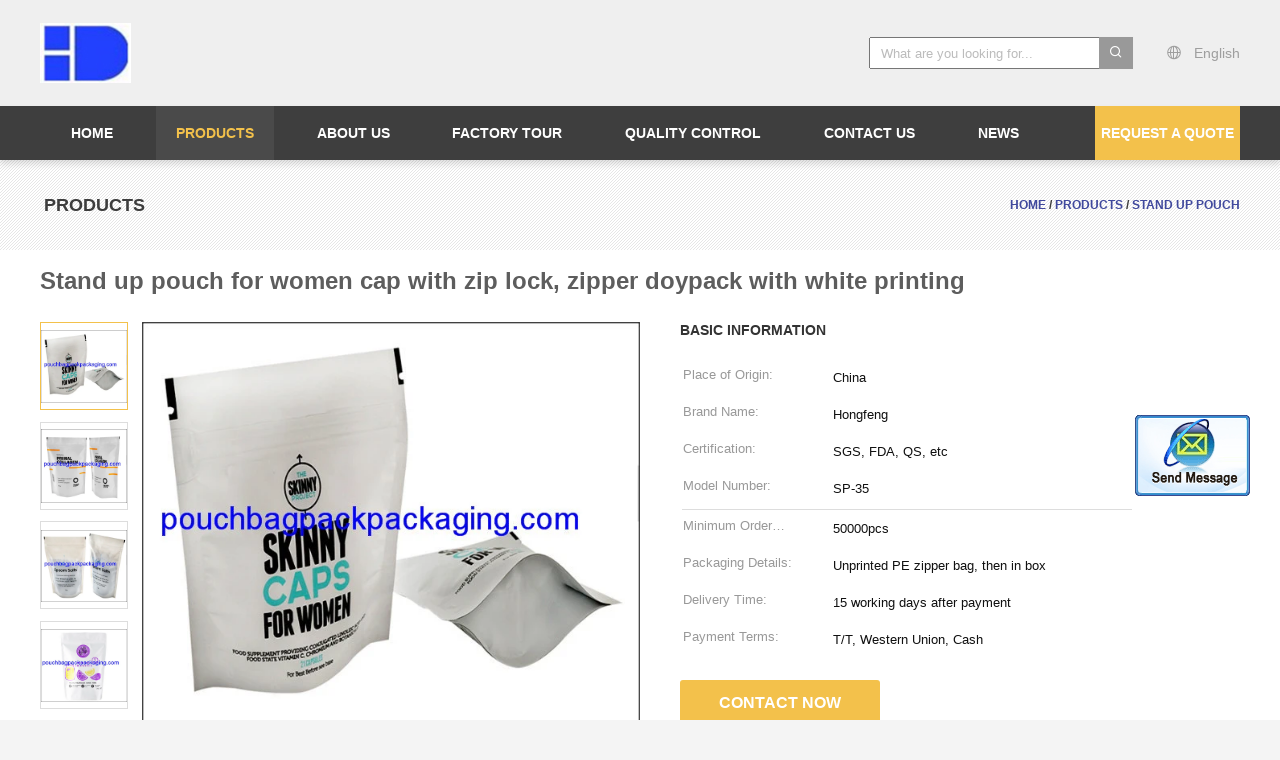

--- FILE ---
content_type: text/html
request_url: https://www.pouchbagpackpackaging.com/sale-10474206-stand-up-pouch-for-women-cap-with-zip-lock-zipper-doypack-with-white-printing.html
body_size: 13844
content:

<!DOCTYPE html>
<html lang="en">
<head>
	<meta charset="utf-8">
	<meta http-equiv="X-UA-Compatible" content="IE=edge">
	<meta name="viewport" content="width=device-width, initial-scale=1">
    <title>Stand up pouch for women cap with zip lock, zipper doypack with white printing</title>
    <meta name="keywords" content="Stand up pouch, Stand up pouch for women cap with zip lock, zipper doypack with white printing, Quality Stand up pouch, Stand up pouch supplier" />
    <meta name="description" content="Quality Stand up pouch manufacturers & exporter - buy Stand up pouch for women cap with zip lock, zipper doypack with white printing from China manufacturer." />
			<link type='text/css' rel='stylesheet' href='/??/images/global.css,/photo/pouchbagpackpackaging/sitetpl/style/common.css?ver=1554258952' media='all'>
			  <script type='text/javascript' src='/??/js/jquery.js,/js/common_header.js'></script><meta property="og:title" content="Stand up pouch for women cap with zip lock, zipper doypack with white printing" />
<meta property="og:description" content="Quality Stand up pouch manufacturers & exporter - buy Stand up pouch for women cap with zip lock, zipper doypack with white printing from China manufacturer." />
<meta property="og:type" content="product" />
<meta property="og:availability" content="instock" />
<meta property="og:site_name" content="Dongguan Hongfeng Packaging Products CO.,LTD" />
<meta property="og:url" content="https://www.pouchbagpackpackaging.com/quality-10474206-stand-up-pouch-for-women-cap-with-zip-lock-zipper-doypack-with-white-printing" />
<meta property="og:image" content="https://www.pouchbagpackpackaging.com/photo/ps18313695-stand_up_pouch_for_women_cap_with_zip_lock_zipper_doypack_with_white_printing.jpg" />
<link rel="canonical" href="https://www.pouchbagpackpackaging.com/quality-10474206-stand-up-pouch-for-women-cap-with-zip-lock-zipper-doypack-with-white-printing" />
<link rel="alternate" href="https://m.pouchbagpackpackaging.com/quality-10474206-stand-up-pouch-for-women-cap-with-zip-lock-zipper-doypack-with-white-printing" media="only screen and (max-width: 640px)" />
<style type="text/css">
/*<![CDATA[*/
.consent__cookie {position: fixed;top: 0;left: 0;width: 100%;height: 0%;z-index: 100000;}.consent__cookie_bg {position: fixed;top: 0;left: 0;width: 100%;height: 100%;background: #000;opacity: .6;display: none }.consent__cookie_rel {position: fixed;bottom:0;left: 0;width: 100%;background: #fff;display: -webkit-box;display: -ms-flexbox;display: flex;flex-wrap: wrap;padding: 24px 80px;-webkit-box-sizing: border-box;box-sizing: border-box;-webkit-box-pack: justify;-ms-flex-pack: justify;justify-content: space-between;-webkit-transition: all ease-in-out .3s;transition: all ease-in-out .3s }.consent__close {position: absolute;top: 20px;right: 20px;cursor: pointer }.consent__close svg {fill: #777 }.consent__close:hover svg {fill: #000 }.consent__cookie_box {flex: 1;word-break: break-word;}.consent__warm {color: #777;font-size: 16px;margin-bottom: 12px;line-height: 19px }.consent__title {color: #333;font-size: 20px;font-weight: 600;margin-bottom: 12px;line-height: 23px }.consent__itxt {color: #333;font-size: 14px;margin-bottom: 12px;display: -webkit-box;display: -ms-flexbox;display: flex;-webkit-box-align: center;-ms-flex-align: center;align-items: center }.consent__itxt i {display: -webkit-inline-box;display: -ms-inline-flexbox;display: inline-flex;width: 28px;height: 28px;border-radius: 50%;background: #e0f9e9;margin-right: 8px;-webkit-box-align: center;-ms-flex-align: center;align-items: center;-webkit-box-pack: center;-ms-flex-pack: center;justify-content: center }.consent__itxt svg {fill: #3ca860 }.consent__txt {color: #a6a6a6;font-size: 14px;margin-bottom: 8px;line-height: 17px }.consent__btns {display: -webkit-box;display: -ms-flexbox;display: flex;-webkit-box-orient: vertical;-webkit-box-direction: normal;-ms-flex-direction: column;flex-direction: column;-webkit-box-pack: center;-ms-flex-pack: center;justify-content: center;flex-shrink: 0;}.consent__btn {width: 280px;height: 40px;line-height: 40px;text-align: center;background: #3ca860;color: #fff;border-radius: 4px;margin: 8px 0;-webkit-box-sizing: border-box;box-sizing: border-box;cursor: pointer }.consent__btn:hover {background: #00823b }.consent__btn.empty {color: #3ca860;border: 1px solid #3ca860;background: #fff }.consent__btn.empty:hover {background: #3ca860;color: #fff }.open .consent__cookie_bg {display: block }.open .consent__cookie_rel {bottom: 0 }@media (max-width: 760px) {.consent__btns {width: 100%;align-items: center;}.consent__cookie_rel {padding: 20px 24px }}.consent__cookie.open {display: block;}.consent__cookie {display: none;}
/*]]>*/
</style>
<script type="text/javascript">
/*<![CDATA[*/
window.isvideotpl = 0;window.detailurl = '';
var isShowGuide=0;showGuideColor=0;var company_type = 4;var webim_domain = '';

var colorUrl = '';
var aisearch = 0;
var selfUrl = '';
window.playerReportUrl='/vod/view_count/report';
var query_string = ["Products","Detail"];
var g_tp = '';
var customtplcolor = 99603;
window.predomainsub = "";
/*]]>*/
</script>
</head>
<body>
<img src="/logo.gif" style="display:none" alt="logo"/>
	<div id="floatAd" style="z-index: 110000;position:absolute;right:30px;bottom:60px;display: block;
	height:245px;		">
		<form method="post"
		      onSubmit="return changeAction(this,'/contactnow.html');">
			<input type="hidden" name="pid" value="10474206"/>
			<input alt='Send Message' onclick="this.blur()" type="image"
			       src="/images/floatimage_2.gif"/>
		</form>

			</div>
<a style="display: none!important;" title="Dongguan Hongfeng Packaging Products CO.,LTD" class="float-inquiry" href="/contactnow.html" onclick='setinquiryCookie("{\"showproduct\":1,\"pid\":\"10474206\",\"name\":\"Stand up pouch for women cap with zip lock, zipper doypack with white printing\",\"source_url\":\"\\/sale-10474206-stand-up-pouch-for-women-cap-with-zip-lock-zipper-doypack-with-white-printing.html\",\"picurl\":\"\\/photo\\/pd18313695-stand_up_pouch_for_women_cap_with_zip_lock_zipper_doypack_with_white_printing.jpg\",\"propertyDetail\":[[\"Item\",\"Stand up pouch for women cap with zip lock, zipper doypack with white printing\"],[\"Material\",\"PET\\/NY\\/PE, PET\\/AL\\/PE, PET\\/PE or custom\"],[\"Color\",\"1 to 8\"],[\"Zipper\",\"on top\"]],\"company_name\":null,\"picurl_c\":\"\\/photo\\/pc18313695-stand_up_pouch_for_women_cap_with_zip_lock_zipper_doypack_with_white_printing.jpg\",\"price\":\"\",\"username\":\"Jessica\",\"viewTime\":\"Last Login : 4 hours 49 minutes ago\",\"subject\":\"What is your best price for Stand up pouch for women cap with zip lock, zipper doypack with white printing\",\"countrycode\":\"CN\"}");'></a>
<style>
.lb_global_header_101 .header-mid .header-slogan-wrap .header-slogan-block .header-slogan-item .header-lang .lag-son{
	width: 150px;
}
.lb_global_header_101 .header-slogan-item .header-lang .lag-son ul li a,
.lb_global_header_101 .header-slogan-item .header-lang .lag-son ul li div
{
  line-height: 30px;
  color: #888;
  font-size: 14px;
  text-decoration: none;
}
.lb_global_header_101 .header-slogan-item .header-lang .lag-son ul li div:hover{
  color:#f3c14b;
}
.hu_global_header_101 #header .lag-son{
  width: 156px;
}
.lb_global_header_101 .header-slogan-item .header-lang .lag-son ul li{
  display: flex;
  align-items: center;
}
.lb_global_header_101 .header-slogan-item .header-lang .lag-son ul li::before{
  background: url("/images/css-sprite.png") no-repeat;
content: "";
margin: 0 5px;
width: 16px;
height: 12px;
display: inline-block;
flex-shrink: 0;
}

.lb_global_header_101 .header-slogan-item .header-lang .lag-son ul li.en::before {
background-position: 0 -74px;
}

.lb_global_header_101 .header-slogan-item .header-lang .lag-son ul li.fr::before {
background-position: -16px -74px;
}

.lb_global_header_101 .header-slogan-item .header-lang .lag-son ul li.de::before {
background-position: -34px -74px;
}

.lb_global_header_101 .header-slogan-item .header-lang .lag-son ul li.it::before {
background-position: -50px -74px;
}

.lb_global_header_101 .header-slogan-item .header-lang .lag-son ul li.ru::before {
background-position: -68px -74px;
}

.lb_global_header_101 .header-slogan-item .header-lang .lag-son ul li.es::before {
background-position: -85px -74px;
}

.lb_global_header_101 .header-slogan-item .header-lang .lag-son ul li.pt::before {
background-position: -102px -74px;
}

.lb_global_header_101 .header-slogan-item .header-lang .lag-son ul li.nl::before {
background-position: -119px -74px;
}

.lb_global_header_101 .header-slogan-item .header-lang .lag-son ul li.el::before {
background-position: -136px -74px;
}

.lb_global_header_101 .header-slogan-item .header-lang .lag-son ul li.ja::before {
background-position: -153px -74px;
}

.lb_global_header_101 .header-slogan-item .header-lang .lag-son ul li.ko::before {
background-position: -170px -74px;
}

.lb_global_header_101 .header-slogan-item .header-lang .lag-son ul li.ar::before {
background-position: -187px -74px;
}
.lb_global_header_101 .header-slogan-item .header-lang .lag-son ul li.cn::before {
background-position: -214px -62px;;
}

.lb_global_header_101 .header-slogan-item .header-lang .lag-son ul li.hi::before {
background-position: -204px -74px;
}

.lb_global_header_101 .header-slogan-item .header-lang .lag-son ul li.tr::before {
background-position: -221px -74px;
}

.lb_global_header_101 .header-slogan-item .header-lang .lag-son ul li.id::before {
background-position: -112px -62px;
}

.lb_global_header_101 .header-slogan-item .header-lang .lag-son ul li.vi::before {
background-position: -129px -62px;
}

.lb_global_header_101 .header-slogan-item .header-lang .lag-son ul li.th::before {
background-position: -146px -62px;
}

.lb_global_header_101 .header-slogan-item .header-lang .lag-son ul li.bn::before {
background-position: -162px -62px;
}

.lb_global_header_101 .header-slogan-item .header-lang .lag-son ul li.fa::before {
background-position: -180px -62px;
}

.lb_global_header_101 .header-slogan-item .header-lang .lag-son ul li.pl::before {
background-position: -197px -62px;
}
</style>
<div class="lb_global_header_101">
	<div class="header-mid">
		<div class="header_ruler">
			<!-- logo -->
			<div class="header-logo-wrap">
                <a title="China Breast milk storage bag manufacturer" href="//www.pouchbagpackpackaging.com"><img onerror="$(this).parent().hide();" src="/logo.gif" alt="China Breast milk storage bag manufacturer" /></a>                			</div>


			<!-- slogan -->
			<div class="header-slogan-wrap">
				<div class="header-slogan-block">
					<div class="header-slogan-item">
						<div class="header-search">
							<form class="search" action="" method="POST" onsubmit="return jsWidgetSearch(this,'');">
								<input autocomplete="off" disableautocomplete="" type="text" name="keyword" placeholder="What are you looking for..." value="" notnull="">
								<button type="submit" name="submit"><i class="iconfont icon-search"></i><b style="display:block;width:0;height:0;overflow:hidden">search</b></button>
							</form>
						</div>
						<div class="header-lang">
                            							<div class="header-lang-text">
								<i class="iconfont icon-guoji"></i>
								<span>English</span>
								<div class="lag-son" style="display: none;">
									<ul>
																					<li class="en">
												                        													<div class="language-select__link" style="cursor: pointer;" onclick="window.location.href='https://www.pouchbagpackpackaging.com/quality-10474206-stand-up-pouch-for-women-cap-with-zip-lock-zipper-doypack-with-white-printing'">English</div>
                        											</li>
																			</ul>
								</div>
							</div>
						</div>
					</div>
				</div>
			</div>
		</div>
	</div>
	<div class="header-bot">
		<div class="header_ruler">
            
				<div class="ecer-quote">
					                    <a rel="nofollow" class="raq" onclick="document.getElementById(&#039;hu_header_click_form&#039;).action=&#039;/contactnow.html&#039;;document.getElementById(&#039;hu_header_click_form&#039;).target=&#039;_blank&#039;;document.getElementById(&#039;hu_header_click_form&#039;).submit();" title="Quote" href="javascript:;">Request A Quote</a>                    				</div>
            			<div class="ecer-menu-header-container">
				<nav role="navigation">
					<div class="menu-header-container">
						<ul id="navigation" class="navigation">
                            								<li class="">
                                    <a target="_self" title="" href="/"><span>Home</span></a>                                    								</li>
                            								<li class="on">
                                    <a target="_self" title="" href="/products.html"><span>Products</span></a>                                    										<ul class="ecer-sub-menu">
                                            												<li>
                                                    <a title="Breast milk storage bag for sales" href="/supplier-259043-breast-milk-storage-bag"><span>Breast milk storage bag</span></a>												</li>
                                            												<li>
                                                    <a title="biodegradable and compostable bag for sales" href="/supplier-394472-biodegradable-and-compostable-bag"><span>biodegradable and compostable bag</span></a>												</li>
                                            												<li>
                                                    <a title="Spout pouch packaging for sales" href="/supplier-259044-spout-pouch-packaging"><span>Spout pouch packaging</span></a>												</li>
                                            												<li>
                                                    <a title="Block square bottom bag for sales" href="/supplier-259045-block-square-bottom-bag"><span>Block square bottom bag</span></a>												</li>
                                            												<li>
                                                    <a title="Bag in box / BIB Spout pouch for sales" href="/supplier-291759-bag-in-box-bib-spout-pouch"><span>Bag in box / BIB Spout pouch</span></a>												</li>
                                            												<li>
                                                    <a title="Stand up pouch for sales" href="/supplier-259046-stand-up-pouch"><span>Stand up pouch</span></a>												</li>
                                            												<li>
                                                    <a title="Side gusset bag for sales" href="/supplier-259047-side-gusset-bag"><span>Side gusset bag</span></a>												</li>
                                            												<li>
                                                    <a title="Retort bag for sales" href="/supplier-259048-retort-bag"><span>Retort bag</span></a>												</li>
                                            												<li>
                                                    <a title="Food packaging bag for sales" href="/supplier-259049-food-packaging-bag"><span>Food packaging bag</span></a>												</li>
                                            												<li>
                                                    <a title="Ice pack bag for sales" href="/supplier-259050-ice-pack-bag"><span>Ice pack bag</span></a>												</li>
                                            												<li>
                                                    <a title="Slide zip Garment bag for sales" href="/supplier-259053-slide-zip-garment-bag"><span>Slide zip Garment bag</span></a>												</li>
                                            												<li>
                                                    <a title="Kraft packaging bag for sales" href="/supplier-259060-kraft-packaging-bag"><span>Kraft packaging bag</span></a>												</li>
                                            												<li>
                                                    <a title="Tea &amp;amp; Coffee packaging bag for sales" href="/supplier-259061-tea-coffee-packaging-bag"><span>Tea &amp; Coffee packaging bag</span></a>												</li>
                                            												<li>
                                                    <a title="Silicon vegetable storage bag for sales" href="/supplier-269553-silicon-vegetable-storage-bag"><span>Silicon vegetable storage bag</span></a>												</li>
                                            												<li>
                                                    <a title="Packaging film roll for sales" href="/supplier-259058-packaging-film-roll"><span>Packaging film roll</span></a>												</li>
                                            												<li>
                                                    <a title="OPP bag/CPE bag/PE bag for sales" href="/supplier-384926-opp-bag-cpe-bag-pe-bag"><span>OPP bag/CPE bag/PE bag</span></a>												</li>
                                            										</ul>
                                    								</li>
                            								<li class="">
                                    <a target="_self" title="" href="/aboutus.html"><span>About Us</span></a>                                    								</li>
                            								<li class="">
                                    <a target="_self" title="" href="/factory.html"><span>Factory Tour</span></a>                                    								</li>
                            								<li class="">
                                    <a target="_self" title="" href="/quality.html"><span>Quality Control</span></a>                                    								</li>
                            								<li class="">
                                    <a target="_self" title="" href="/contactus.html"><span>Contact Us</span></a>                                    								</li>
                            								<li class="">
                                    <a target="_self" title="" href="/news.html"><span>News</span></a>                                    								</li>
                                                        <!--导航链接配置项-->
                						</ul>
					</div>
					<div class="cl"></div>
				</nav>
			</div>
		</div>
	</div>
	<form id="hu_header_click_form" method="post">
		<input type="hidden" name="pid" value="10474206"/>
	</form>
</div><div class="lb_global_clear"></div>
<div class="lb_product_banner_107">
	<div class="headline_outer">
		<div class="headline_inner  align_left">
			<div class="headline_aligner"></div>
			<div class="headline_text">
				<h1 class="entry-title">Products</h1>
			</div>
			<div class="cmsmasters_breadcrumbs">
				<div class="cmsmasters_breadcrumbs_aligner"></div>
				<div class="cmsmasters_breadcrumbs_inner" itemscope itemtype="https://schema.org/BreadcrumbList">
					<nav class="woocommerce-breadcrumb">
                        <span itemprop="itemListElement" itemscope itemtype="https://schema.org/ListItem">
							<a itemprop="item" title="" href="/"><span itemprop="name">Home</span></a>							<meta itemprop="position" content="1"/>
						</span>
                         / <span itemprop="itemListElement" itemscope itemtype="https://schema.org/ListItem"><a itemprop="item" title="" href="/products.html"><span itemprop="name">Products</span></a><meta itemprop="position" content="2"/></span> / <span itemprop="itemListElement" itemscope itemtype="https://schema.org/ListItem"><a itemprop="item" title="" href="/supplier-259046-stand-up-pouch"><span itemprop="name">Stand up pouch</span></a><meta itemprop="position" content="3"/></span>					</nav>
				</div>
			</div>
		</div>
	</div>
</div><div class="middle_inner">
    <div class="content_wrap l_sidebar cmsmasters_woo">
        <div class="lb_product_detailmain_113 w">
	<h1>Stand up pouch for women cap with zip lock, zipper doypack with white printing</h1>
	<div class="ueeshop_responsive_products_detail">
		<!--产品图begin-->
		<div class="gallery">
			<div class="bigimg">
                <a class="MagicZoom" title="" href="/photo/ps18313695-stand_up_pouch_for_women_cap_with_zip_lock_zipper_doypack_with_white_printing.jpg"><img id="bigimg_src" class="" src="/photo/pl18313695-stand_up_pouch_for_women_cap_with_zip_lock_zipper_doypack_with_white_printing.jpg" alt="Stand up pouch for women cap with zip lock, zipper doypack with white printing supplier" /></a>			</div>
			<div class="left_small_img">
                					<span class="slide pic_box on" mid="/photo/pl18313695-stand_up_pouch_for_women_cap_with_zip_lock_zipper_doypack_with_white_printing.jpg" big="/photo/ps18313695-stand_up_pouch_for_women_cap_with_zip_lock_zipper_doypack_with_white_printing.jpg">
						<a href="javascript:;">
                            <img src="/photo/pd18313695-stand_up_pouch_for_women_cap_with_zip_lock_zipper_doypack_with_white_printing.jpg" alt="Stand up pouch for women cap with zip lock, zipper doypack with white printing supplier" />						</a> <img src="/photo/pl18313695-stand_up_pouch_for_women_cap_with_zip_lock_zipper_doypack_with_white_printing.jpg" style="display:none;"/>
						<img src="/photo/ps18313695-stand_up_pouch_for_women_cap_with_zip_lock_zipper_doypack_with_white_printing.jpg" style="display:none;"/>
					</span>
                					<span class="slide pic_box " mid="/photo/pl18313697-stand_up_pouch_for_women_cap_with_zip_lock_zipper_doypack_with_white_printing.jpg" big="/photo/ps18313697-stand_up_pouch_for_women_cap_with_zip_lock_zipper_doypack_with_white_printing.jpg">
						<a href="javascript:;">
                            <img src="/photo/pd18313697-stand_up_pouch_for_women_cap_with_zip_lock_zipper_doypack_with_white_printing.jpg" alt="Stand up pouch for women cap with zip lock, zipper doypack with white printing supplier" />						</a> <img src="/photo/pl18313697-stand_up_pouch_for_women_cap_with_zip_lock_zipper_doypack_with_white_printing.jpg" style="display:none;"/>
						<img src="/photo/ps18313697-stand_up_pouch_for_women_cap_with_zip_lock_zipper_doypack_with_white_printing.jpg" style="display:none;"/>
					</span>
                					<span class="slide pic_box " mid="/photo/pl18313696-stand_up_pouch_for_women_cap_with_zip_lock_zipper_doypack_with_white_printing.jpg" big="/photo/ps18313696-stand_up_pouch_for_women_cap_with_zip_lock_zipper_doypack_with_white_printing.jpg">
						<a href="javascript:;">
                            <img src="/photo/pd18313696-stand_up_pouch_for_women_cap_with_zip_lock_zipper_doypack_with_white_printing.jpg" alt="Stand up pouch for women cap with zip lock, zipper doypack with white printing supplier" />						</a> <img src="/photo/pl18313696-stand_up_pouch_for_women_cap_with_zip_lock_zipper_doypack_with_white_printing.jpg" style="display:none;"/>
						<img src="/photo/ps18313696-stand_up_pouch_for_women_cap_with_zip_lock_zipper_doypack_with_white_printing.jpg" style="display:none;"/>
					</span>
                					<span class="slide pic_box " mid="/photo/pl18313698-stand_up_pouch_for_women_cap_with_zip_lock_zipper_doypack_with_white_printing.jpg" big="/photo/ps18313698-stand_up_pouch_for_women_cap_with_zip_lock_zipper_doypack_with_white_printing.jpg">
						<a href="javascript:;">
                            <img src="/photo/pd18313698-stand_up_pouch_for_women_cap_with_zip_lock_zipper_doypack_with_white_printing.jpg" alt="Stand up pouch for women cap with zip lock, zipper doypack with white printing supplier" />						</a> <img src="/photo/pl18313698-stand_up_pouch_for_women_cap_with_zip_lock_zipper_doypack_with_white_printing.jpg" style="display:none;"/>
						<img src="/photo/ps18313698-stand_up_pouch_for_women_cap_with_zip_lock_zipper_doypack_with_white_printing.jpg" style="display:none;"/>
					</span>
                			</div>
		</div>
		<!--产品图end-->
		<!--介绍文字begin--->
		<div class="info">
			<div class="title">Basic Information</div>
			<table width="100%" border="0" class="tab1">
				<tbody>
                                    						<tr>
							<th title="Place of Origin">Place of Origin:</th>
							<td title="China">China</td>
						</tr>
                    						<tr>
							<th title="Brand Name">Brand Name:</th>
							<td title="Hongfeng">Hongfeng</td>
						</tr>
                    						<tr>
							<th title="Certification">Certification:</th>
							<td title="SGS, FDA, QS, etc">SGS, FDA, QS, etc</td>
						</tr>
                    						<tr>
							<th title="Model Number">Model Number:</th>
							<td title="SP-35">SP-35</td>
						</tr>
                    					<tr>
						<td colspan="2" class="boder">
					</tr>
                                                    						<tr>
							<th title="Minimum Order Quantity">Minimum Order Quantity:</th>
							<td title="50000pcs">50000pcs</td>
						</tr>
                    						<tr>
							<th title="Packaging Details">Packaging Details:</th>
							<td title="Unprinted PE zipper bag, then in box">Unprinted PE zipper bag, then in box</td>
						</tr>
                    						<tr>
							<th title="Delivery Time">Delivery Time:</th>
							<td title="15 working days after payment">15 working days after payment</td>
						</tr>
                    						<tr>
							<th title="Payment Terms">Payment Terms:</th>
							<td title="T/T, Western Union, Cash">T/T, Western Union, Cash</td>
						</tr>
                                    				</tbody>
			</table>
			<div class="button">
                                
				<a href="/contactnow.html" onclick='setinquiryCookie("{\"showproduct\":1,\"pid\":\"10474206\",\"name\":\"Stand up pouch for women cap with zip lock, zipper doypack with white printing\",\"source_url\":\"\\/sale-10474206-stand-up-pouch-for-women-cap-with-zip-lock-zipper-doypack-with-white-printing.html\",\"picurl\":\"\\/photo\\/pd18313695-stand_up_pouch_for_women_cap_with_zip_lock_zipper_doypack_with_white_printing.jpg\",\"propertyDetail\":[[\"Item\",\"Stand up pouch for women cap with zip lock, zipper doypack with white printing\"],[\"Material\",\"PET\\/NY\\/PE, PET\\/AL\\/PE, PET\\/PE or custom\"],[\"Color\",\"1 to 8\"],[\"Zipper\",\"on top\"]],\"company_name\":null,\"picurl_c\":\"\\/photo\\/pc18313695-stand_up_pouch_for_women_cap_with_zip_lock_zipper_doypack_with_white_printing.jpg\",\"price\":\"\",\"username\":\"Jessica\",\"viewTime\":\"Last Login : 2 hours 49 minutes ago\",\"subject\":\"Please send me a quote on your Stand up pouch for women cap with zip lock, zipper doypack with white printing\",\"countrycode\":\"CN\"}");'>Contact Now</a>

				                <!--即时询盘-->
                			</div>
		</div>
		<!--介绍文字end-->
	</div>
</div>        <div class="lb_product_detailmain_114">
	<div class="contant_four">
		<ul class="tab_lis ">
            				<li target="detail_infomation"  class="cur"><a href="javascript:;">Detail Information</a></li>
                        <li target="product_description"><a href="javascript:;">Product Description</a></li>
		</ul>
	</div>
    <!--Product Description-->
    <!--Detail Infomation 内容布局-->
            <div id="detail_infomation" class="details_wrap">
            <div class="info2">
                                                    <table width="100%" border="0" class="tab1">
                        <tbody>
                                                    <tr>
                                                                                                            <th title="Item:">Item:</th>
                                        <td title="Stand Up Pouch For Women Cap With Zip Lock, Zipper Doypack With White Printing">Stand Up Pouch For Women Cap With Zip Lock, Zipper Doypack With White Printing</td>
                                                                            <th title="Material:">Material:</th>
                                        <td title="PET/NY/PE, PET/AL/PE, PET/PE Or Custom">PET/NY/PE, PET/AL/PE, PET/PE Or Custom</td>
                                                                </tr>
                                                    <tr>
                                                                                                            <th title="Color:">Color:</th>
                                        <td title="1 To 8">1 To 8</td>
                                                                            <th title="Zipper:">Zipper:</th>
                                        <td title="On Top">On Top</td>
                                                                </tr>
                                                    <tr>
                                                                                                            <th title="Thickness:">Thickness:</th>
                                        <td title="100 To 170 Microns">100 To 170 Microns</td>
                                                                            <th title="Safety:">Safety:</th>
                                        <td title="Food Grade">Food Grade</td>
                                                                </tr>
                                                    <tr>
                                                                                                            <th title="Certificate:">Certificate:</th>
                                        <td title="SGS, FDA, QS">SGS, FDA, QS</td>
                                                                            <th title="Packaging:">Packaging:</th>
                                        <td title="First In PE Zipper Bag, Then In Box">First In PE Zipper Bag, Then In Box</td>
                                                                </tr>
                                                    <tr>
                                                                                                            <th title="Artwork:">Artwork:</th>
                                        <td title="AI,PDF, PSD Etc">AI,PDF, PSD Etc</td>
                                                                            <th title="Sterilization:">Sterilization:</th>
                                        <td title="According To Request">According To Request</td>
                                                                </tr>
                                                    <tr>
                                                                                                            <th title="Feature:">Feature:</th>
                                        <td title="Stand Up Pouch For Women Cap With Zip Lock, Zipper Doypack With White Printing">Stand Up Pouch For Women Cap With Zip Lock, Zipper Doypack With White Printing</td>
                                                                </tr>
                                                </tbody>
                    </table>
                            </div>
        </div>
        <!--Detail Infomation 内容布局-->
	<!--Product Description-->
	<div id="product_description" class="details_wrap">
		<p><p>Stand up pouch for women cap with zip lock, zipper doypack with white printing</p>

<table border="1" cellpadding="0" cellspacing="0" style="height:150px; width:669px">
	<tbody>
		<tr>
			<td style="height: 35px; vertical-align: middle; width: 106px;">
			<p>&nbsp;Item</p>
			</td>
			<td style="height: 35px; vertical-align: middle; width: 555px;">
			<p>Stand up pouch for women cap with zip lock, zipper doypack with white printing</p>
			</td>
		</tr>
		<tr>
			<td style="height: 35px; vertical-align: middle; width: 106px;">&nbsp;Material</td>
			<td style="height: 35px; vertical-align: middle; width: 555px;">
			<p>&nbsp;PET/NY/PE, PET/PE or custom</p>
			</td>
		</tr>
		<tr>
			<td style="height: 35px; vertical-align: middle; width: 106px;">
			<p>&nbsp;Thickne</p>
			</td>
			<td style="height: 35px; vertical-align: middle; width: 555px;">
			<p>100 to 170 microns</p>
			</td>
		</tr>
		<tr>
			<td style="height: 35px; vertical-align: middle; width: 106px;">
			<p>&nbsp;Printings</p>
			</td>
			<td style="height: 35px; vertical-align: middle; width: 555px;">
			<p>&nbsp;Gravure</p>
			</td>
		</tr>
		<tr>
			<td style="height: 35px; vertical-align: middle; width: 106px;">
			<p>&nbsp;MOQ</p>
			</td>
			<td style="height: 35px; vertical-align: middle; width: 555px;">
			<p>&nbsp;50000pcs</p>
			</td>
		</tr>
		<tr>
			<td style="height: 35px; vertical-align: middle; width: 106px;">
			<p>&nbsp;Feature</p>
			</td>
			<td style="height: 35px; vertical-align: middle; width: 555px;">
			<p>Stand up flat bottom bags for food</p>
			</td>
		</tr>
		<tr>
			<td style="height: 35px; vertical-align: middle; width: 106px;">
			<p>&nbsp;Certificate</p>
			</td>
			<td style="height: 35px; vertical-align: middle; width: 555px;">
			<p>&nbsp;SGS, Rohs, FDA,QS</p>
			</td>
		</tr>
		<tr>
			<td style="height: 35px; vertical-align: middle; width: 106px;">
			<p>&nbsp;Packaging</p>
			</td>
			<td style="height: 35px; vertical-align: middle; width: 555px;">
			<p>&nbsp;first in PE bag, then in carton or custom</p>
			</td>
		</tr>
		<tr>
			<td style="height: 35px; vertical-align: middle; width: 106px;">
			<p>Samles</p>
			</td>
			<td style="height: 35px; vertical-align: middle; width: 555px;">&nbsp;Free for our stock, but shipment needs payment.</td>
		</tr>
		<tr>
			<td style="height: 35px; vertical-align: middle; width: 106px;">
			<p>&nbsp;Payment</p>
			</td>
			<td style="height: 35px; vertical-align: middle; width: 555px;">
			<p>&nbsp;TT in addvance or 30% deposit, 100% printing cylinders, balance before shipment</p>
			</td>
		</tr>
		<tr>
			<td style="height: 35px; vertical-align: middle; width: 106px;">
			<p>&nbsp;Delivery time&nbsp;</p>
			</td>
			<td style="height: 35px; vertical-align: middle; width: 555px;">
			<p>&nbsp;15 to 30 days according to quantity.</p>
			</td>
		</tr>
	</tbody>
</table>

<p>&nbsp;</p>

<p><strong>Feature for&nbsp;</strong>Stand up pouch for women cap with zip lock, zipper doypack with white printing</p>

<p>The flat bottom&nbsp;bag is a new product for packaging.</p>

<p>it is very safety and convenient for food.</p>

<p>No leaking, water proof zipper</p>

<p>It is bottom gusset and side gusset</p>

<p>Easy for standing and putting.</p>

<p><strong>Our Advangtage for&nbsp;</strong>Stand up pouch for women cap with zip lock, zipper doypack with white printing</p>

<p>Professional manufacture various types of bags.</p>

<p>High quality control system.</p>

<p>Advanced imported machinery.</p>

<p>Superior new raw material</p>

<p>Considerate service team</p>

<p>Skillful &amp; responsible staff</p>

<p>No dust and dirty things in the finished bag.</p>

<p>Popular with customers and repeat customers.</p>

<p>&nbsp;</p>

<p>More pictures:</p>

<p><img alt="Stand up pouch for women cap with zip lock, zipper doypack with white printing" src="/images/load_icon.gif" style="height:521px; width:619px" class="lazyi" data-original="/photo/pouchbagpackpackaging/editor/20180210150257_23677.jpg"></p>

<p>Business Scope:</p>

<p>Breast milk storage bag, complex film, vacuum packaging, coffee bags, candy packaging, ice cream</p>

<p>packaging, biscuit packaging, powder packaging, tea packaging, water bag, stand up pouch, flat bottom</p>

<p>pouch, zip lock bags, aluminium foil bag, poly flat bag, opp bag, slider zip lock bag, slider zip bag&nbsp;etc</p>

<p>&nbsp;</p>

<p>FAQ:</p>

<div>
<p>(1).Are you factory or trading company?<br />
We are dependable &amp; capable factory.we are a Walmrt audit and SQP audit factory,<br />
(2).What information should i let you know if i want to get a quotation?<br />
Q1.The size of the products (length, width, thickness)<br />
Q2.The material and the surface handling<br />
Q3.The printing color<br />
Q4.The quantity<br />
Q5. If it is possible, pls provide the pics or design stretch. samples will be the best for the clarifying. If not, we will recommend the relevant products with details for reference.<br />
(3). Can I get some samples?<br />
Sure, it is our honor to offer samples in advance.<br />
(4) When we create the artwork, what kind of format is available for printing?<br />
The popular ones: PDF,COR,AI,PSD;<br />
(5). How does your factory do related quality control?<br />
Quality is the No.1 priority. We attach great importance to quality control from the very beginning of manufacturing to send goods. we have strict QC, Our factory has gained SGS.SQP,Walmart audit.<br />
&nbsp;1. By sea</p>

<p>&nbsp;2. By air<br />
&nbsp;3. By express, such as TNT, UPS, Fedex,DHL.etc.</p>
</div>

<p><strong>Disclaimer:</strong></p>

<p>All bags &amp; pouches shown on the listed belongs to third parties.</p>

<p>&nbsp;</p>

<p>&nbsp;</p>

<p>&nbsp;</p>

<p>&nbsp;</p>

<p>&nbsp;</p></img></p>
        	</div>

</div>        <div class="lb_contact_detail_115 w">
	<div class="title" style="text-align: left">Contact Details</div>
	<!--left-->
	<div class="social-c">
        			<div class="name">Jessica</div>
                			<p>
				<span class="hui">Phone Number :</span> 86-13530260386			</p>
                			<p>
				<span class="hui">WhatsApp :</span> +8613530260386			</p>
        		<div>
            				<a href="mailto:jesszh@outlook.com"><i class="icon iconfont icon-youjian icon-2"></i></a>
            				<a href="https://api.whatsapp.com/send?phone=8613530260386"><i class="icon iconfont icon-WhatsAPP icon-2"></i></a>
            				<a href="skype:jesszh@outlook.com?call"><i class="icon iconfont icon-skype icon-1"></i></a>
            				<a href="/contactus.html#29353"><i class="icon iconfont icon-viber icon-3"></i></a>
            				<a href="/contactus.html#29353"><i class="icon iconfont icon-tel icon-3"></i></a>
            		</div>
	</div>
	<!--left-->
	<!--right-->
	<div class="right-form">
		<form method="post" action="/contactnow.html" onsubmit="return jsSubmit(this);" target="_blank">
			<input type="hidden" name="from" value="1">
			<input type="hidden" name="pid" value="10474206">
			<div class="clear"></div>
			<textarea name="message" maxlength="3000" placeholder="Send your inquiry to our good quality Stand up pouch for women cap with zip lock, zipper doypack with white printing products."></textarea>
			<p>
				<input class="orange-btn" type="submit" value="Contact Now">
			</p>
		</form>
	</div>
	<!--right-->
</div>        <div class="clear"></div>
        <div class="lb_product_others_116">
	<h1>Other Products</h1>
	<ul class="products cmsmasters_products">
        			<li class="product">
				<div class="product_outer">
					<article class="product_inner">
						<div class="cmsmasters_product_img_wrap">
							<figure>
                                <a title="Stand up pouch, aluminium doypack, zip lock stand up bag for food packaging" href="/sale-10474240-stand-up-pouch-aluminium-doypack-zip-lock-stand-up-bag-for-food-packaging.html"><img class="lazyi" alt="Stand up pouch, aluminium doypack, zip lock stand up bag for food packaging" data-original="/photo/pc18313777-stand_up_pouch_aluminium_doypack_zip_lock_stand_up_bag_for_food_packaging.jpg" src="/images/load_icon.gif" /></a>                                							</figure>
							<div class="entry-meta cmsmasters_product_buttons">
								<div class="cmsmasters_product_buttons_wrap">
                                    <a class="button cmsmasters_details_button cmsmasters_theme_icon_details" title="Stand up pouch, aluminium doypack, zip lock stand up bag for food packaging" href="/sale-10474240-stand-up-pouch-aluminium-doypack-zip-lock-stand-up-bag-for-food-packaging.html"><span>Show Details</span></a>								</div>
							</div>
						</div>
						<header class="entry-header cmsmasters_product_header">
							<h2 class="entry-title cmsmasters_product_title">
                                <a title="Stand up pouch, aluminium doypack, zip lock stand up bag for food packaging" href="/sale-10474240-stand-up-pouch-aluminium-doypack-zip-lock-stand-up-bag-for-food-packaging.html">Stand up pouch, aluminium doypack, zip lock stand up bag for food packaging</a>							</h2>
                                                        
							<a href="/contactnow.html" onclick='setinquiryCookie("{\"showproduct\":1,\"pid\":\"10474240\",\"name\":\"Stand up pouch, aluminium doypack, zip lock stand up bag for food packaging\",\"source_url\":\"\\/sale-10474240-stand-up-pouch-aluminium-doypack-zip-lock-stand-up-bag-for-food-packaging.html\",\"picurl\":\"\\/photo\\/pd18313777-stand_up_pouch_aluminium_doypack_zip_lock_stand_up_bag_for_food_packaging.jpg\",\"propertyDetail\":[[\"Item\",\"Stand up pouch, aluminium doypack, zip lock stand up bag for food packaging\"],[\"Material\",\"PET\\/NY\\/PE, PET\\/AL\\/PE, PET\\/PE or custom\"],[\"Color\",\"1 to 8\"],[\"Zipper\",\"on top\"]],\"company_name\":null,\"picurl_c\":\"\\/photo\\/pc18313777-stand_up_pouch_aluminium_doypack_zip_lock_stand_up_bag_for_food_packaging.jpg\",\"price\":\"\",\"username\":\"Jessica\",\"viewTime\":\"Last Login : 2 hours 49 minutes ago\",\"subject\":\"Please send me FOB price on Stand up pouch, aluminium doypack, zip lock stand up bag for food packaging\",\"countrycode\":\"CN\"}");' class="btn-cn">Contact Now</a>
													</header>
					</article>
				</div>
			</li>
        			<li class="product">
				<div class="product_outer">
					<article class="product_inner">
						<div class="cmsmasters_product_img_wrap">
							<figure>
                                <a title="Stand up pouch with zip lock, stand up bag, doypack for powder packaging 454g 16OZ" href="/sale-10474234-stand-up-pouch-with-zip-lock-stand-up-bag-doypack-for-powder-packaging-454g-16oz.html"><img class="lazyi" alt="Stand up pouch with zip lock, stand up bag, doypack for powder packaging 454g 16OZ" data-original="/photo/pc18313759-stand_up_pouch_with_zip_lock_stand_up_bag_doypack_for_powder_packaging_454g_16oz.jpg" src="/images/load_icon.gif" /></a>                                							</figure>
							<div class="entry-meta cmsmasters_product_buttons">
								<div class="cmsmasters_product_buttons_wrap">
                                    <a class="button cmsmasters_details_button cmsmasters_theme_icon_details" title="Stand up pouch with zip lock, stand up bag, doypack for powder packaging 454g 16OZ" href="/sale-10474234-stand-up-pouch-with-zip-lock-stand-up-bag-doypack-for-powder-packaging-454g-16oz.html"><span>Show Details</span></a>								</div>
							</div>
						</div>
						<header class="entry-header cmsmasters_product_header">
							<h2 class="entry-title cmsmasters_product_title">
                                <a title="Stand up pouch with zip lock, stand up bag, doypack for powder packaging 454g 16OZ" href="/sale-10474234-stand-up-pouch-with-zip-lock-stand-up-bag-doypack-for-powder-packaging-454g-16oz.html">Stand up pouch with zip lock, stand up bag, doypack for powder packaging 454g 16OZ</a>							</h2>
                                                        
							<a href="/contactnow.html" onclick='setinquiryCookie("{\"showproduct\":1,\"pid\":\"10474234\",\"name\":\"Stand up pouch with zip lock, stand up bag, doypack for powder packaging 454g 16OZ\",\"source_url\":\"\\/sale-10474234-stand-up-pouch-with-zip-lock-stand-up-bag-doypack-for-powder-packaging-454g-16oz.html\",\"picurl\":\"\\/photo\\/pd18313759-stand_up_pouch_with_zip_lock_stand_up_bag_doypack_for_powder_packaging_454g_16oz.jpg\",\"propertyDetail\":[[\"Item\",\"Stand up pouch with zip lock, stand up bag, doypack for powder packaging 454g 16OZ\"],[\"Material\",\"PET\\/NY\\/PE, PET\\/AL\\/PE, PET\\/PE or custom\"],[\"Color\",\"1 to 8\"],[\"Zipper\",\"on top\"]],\"company_name\":null,\"picurl_c\":\"\\/photo\\/pc18313759-stand_up_pouch_with_zip_lock_stand_up_bag_doypack_for_powder_packaging_454g_16oz.jpg\",\"price\":\"\",\"username\":\"Jessica\",\"viewTime\":\"Last Login : 4 hours 49 minutes ago\",\"subject\":\"How much for your Stand up pouch with zip lock, stand up bag, doypack for powder packaging 454g 16OZ\",\"countrycode\":\"CN\"}");' class="btn-cn">Contact Now</a>
													</header>
					</article>
				</div>
			</li>
        			<li class="product">
				<div class="product_outer">
					<article class="product_inner">
						<div class="cmsmasters_product_img_wrap">
							<figure>
                                <a title="White printing stand up pouch, doypack with zip lock, stand up mylar bag for packaging" href="/sale-10474226-white-printing-stand-up-pouch-doypack-with-zip-lock-stand-up-mylar-bag-for-packaging.html"><img class="lazyi" alt="White printing stand up pouch, doypack with zip lock, stand up mylar bag for packaging" data-original="/photo/pc18313748-white_printing_stand_up_pouch_doypack_with_zip_lock_stand_up_mylar_bag_for_packaging.jpg" src="/images/load_icon.gif" /></a>                                							</figure>
							<div class="entry-meta cmsmasters_product_buttons">
								<div class="cmsmasters_product_buttons_wrap">
                                    <a class="button cmsmasters_details_button cmsmasters_theme_icon_details" title="White printing stand up pouch, doypack with zip lock, stand up mylar bag for packaging" href="/sale-10474226-white-printing-stand-up-pouch-doypack-with-zip-lock-stand-up-mylar-bag-for-packaging.html"><span>Show Details</span></a>								</div>
							</div>
						</div>
						<header class="entry-header cmsmasters_product_header">
							<h2 class="entry-title cmsmasters_product_title">
                                <a title="White printing stand up pouch, doypack with zip lock, stand up mylar bag for packaging" href="/sale-10474226-white-printing-stand-up-pouch-doypack-with-zip-lock-stand-up-mylar-bag-for-packaging.html">White printing stand up pouch, doypack with zip lock, stand up mylar bag for packaging</a>							</h2>
                                                        
							<a href="/contactnow.html" onclick='setinquiryCookie("{\"showproduct\":1,\"pid\":\"10474226\",\"name\":\"White printing stand up pouch, doypack with zip lock, stand up mylar bag for packaging\",\"source_url\":\"\\/sale-10474226-white-printing-stand-up-pouch-doypack-with-zip-lock-stand-up-mylar-bag-for-packaging.html\",\"picurl\":\"\\/photo\\/pd18313748-white_printing_stand_up_pouch_doypack_with_zip_lock_stand_up_mylar_bag_for_packaging.jpg\",\"propertyDetail\":[[\"Item\",\"White printing stand up pouch, doypack with zip lock, stand up mylar bag for packaging\"],[\"Material\",\"PET\\/NY\\/PE, PET\\/AL\\/PE, PET\\/PE or custom\"],[\"Color\",\"1 to 8\"],[\"Zipper\",\"on top\"]],\"company_name\":null,\"picurl_c\":\"\\/photo\\/pc18313748-white_printing_stand_up_pouch_doypack_with_zip_lock_stand_up_mylar_bag_for_packaging.jpg\",\"price\":\"\",\"username\":\"Jessica\",\"viewTime\":\"Last Login : 3 hours 49 minutes ago\",\"subject\":\"Can you supply White printing stand up pouch, doypack with zip lock, stand up mylar bag for packaging for us\",\"countrycode\":\"CN\"}");' class="btn-cn">Contact Now</a>
													</header>
					</article>
				</div>
			</li>
        			<li class="product">
				<div class="product_outer">
					<article class="product_inner">
						<div class="cmsmasters_product_img_wrap">
							<figure>
                                <a title="Aluminium foil stand up pouch, stand up bag zip on top, doypack with zipper" href="/sale-10474218-aluminium-foil-stand-up-pouch-stand-up-bag-zip-on-top-doypack-with-zipper.html"><img class="lazyi" alt="Aluminium foil stand up pouch, stand up bag zip on top, doypack with zipper" data-original="/photo/pc18313731-aluminium_foil_stand_up_pouch_stand_up_bag_zip_on_top_doypack_with_zipper.jpg" src="/images/load_icon.gif" /></a>                                							</figure>
							<div class="entry-meta cmsmasters_product_buttons">
								<div class="cmsmasters_product_buttons_wrap">
                                    <a class="button cmsmasters_details_button cmsmasters_theme_icon_details" title="Aluminium foil stand up pouch, stand up bag zip on top, doypack with zipper" href="/sale-10474218-aluminium-foil-stand-up-pouch-stand-up-bag-zip-on-top-doypack-with-zipper.html"><span>Show Details</span></a>								</div>
							</div>
						</div>
						<header class="entry-header cmsmasters_product_header">
							<h2 class="entry-title cmsmasters_product_title">
                                <a title="Aluminium foil stand up pouch, stand up bag zip on top, doypack with zipper" href="/sale-10474218-aluminium-foil-stand-up-pouch-stand-up-bag-zip-on-top-doypack-with-zipper.html">Aluminium foil stand up pouch, stand up bag zip on top, doypack with zipper</a>							</h2>
                                                        
							<a href="/contactnow.html" onclick='setinquiryCookie("{\"showproduct\":1,\"pid\":\"10474218\",\"name\":\"Aluminium foil stand up pouch, stand up bag zip on top, doypack with zipper\",\"source_url\":\"\\/sale-10474218-aluminium-foil-stand-up-pouch-stand-up-bag-zip-on-top-doypack-with-zipper.html\",\"picurl\":\"\\/photo\\/pd18313731-aluminium_foil_stand_up_pouch_stand_up_bag_zip_on_top_doypack_with_zipper.jpg\",\"propertyDetail\":[[\"Item\",\"Aluminium foil stand up pouch, stand up bag zip on top, doypack with zipper\"],[\"Material\",\"PET\\/NY\\/PE, PET\\/AL\\/PE, PET\\/PE or custom\"],[\"Color\",\"1 to 8\"],[\"Zipper\",\"on top\"]],\"company_name\":null,\"picurl_c\":\"\\/photo\\/pc18313731-aluminium_foil_stand_up_pouch_stand_up_bag_zip_on_top_doypack_with_zipper.jpg\",\"price\":\"\",\"username\":\"Jessica\",\"viewTime\":\"Last Login : 1 hours 49 minutes ago\",\"subject\":\"How much for your Aluminium foil stand up pouch, stand up bag zip on top, doypack with zipper\",\"countrycode\":\"CN\"}");' class="btn-cn">Contact Now</a>
													</header>
					</article>
				</div>
			</li>
        	</ul>
</div>        <div class="lb_footer_share_112">
	<ul class="share w">
                                	</ul>
</div>
    </div>
</div>
<div class="lb_global_footer_106">


    <!-- 底部产品栏s -->
    <div id="footer_bottom" class="">
        <div class="footer_bottom_bg">
            <div class="lb_global_screen">
                <div class="footer_bottom_inner lb_global_clear">
                    <aside class="widget widget_text"><div class="widgettitle" style="font-weight:bold">Categories</div>
                        <div class="footer_textwidget">
                            <ul class="us_tro_footer_list">
                                                                    <li>
                                        <a class="footer_icon_check" title="China Breast milk storage bag distributor" href="/supplier-259043-breast-milk-storage-bag"><i class="iconfont icon-dagou"></i>Breast milk storage bag</a>                                    </li>
                                                                        <li>
                                        <a class="footer_icon_check" title="China biodegradable and compostable bag distributor" href="/supplier-394472-biodegradable-and-compostable-bag"><i class="iconfont icon-dagou"></i>biodegradable and compostable bag</a>                                    </li>
                                                                        <li>
                                        <a class="footer_icon_check" title="China Spout pouch packaging distributor" href="/supplier-259044-spout-pouch-packaging"><i class="iconfont icon-dagou"></i>Spout pouch packaging</a>                                    </li>
                                                                        <li>
                                        <a class="footer_icon_check" title="China Block square bottom bag distributor" href="/supplier-259045-block-square-bottom-bag"><i class="iconfont icon-dagou"></i>Block square bottom bag</a>                                    </li>
                                                                </ul>
                        </div>
                    </aside>
                    <aside class="widget widget_text"><div class="widgettitle" style="font-weight:bold">Factory Tour</div>
                        <div class="footer_textwidget">
                            <ul class="us_tro_footer_list">
                                                                    <li>
                                        <a class="footer_icon_check"
                                           href="/factory.html#line"><i
                                                    class="iconfont icon-dagou"></i>Production Line</a>
                                    </li>
                                                                    <li>
                                        <a class="footer_icon_check"
                                           href="/factory.html#oem"><i
                                                    class="iconfont icon-dagou"></i>OEM/ODM</a>
                                    </li>
                                                                    <li>
                                        <a class="footer_icon_check"
                                           href="/factory.html#rd"><i
                                                    class="iconfont icon-dagou"></i>R&D</a>
                                    </li>
                                                            </ul>
                        </div>
                    </aside>
                    <aside id="text-3" class="widget widget_text">
                            <div class="widgettitle" style="font-weight:bold">About Us</div>
                        <div class="footer_textwidget">
                            <ul class="ecer-us-tro-footer_list">
                                                                    <li>
                                        <a class="footer_icon_check"
                                           href="/aboutus.html#intruduction"><i
                                                    class="iconfont icon-dagou"></i>Introduction</a>
                                    </li>
                                                                    <li>
                                        <a class="footer_icon_check"
                                           href="/aboutus.html#history"><i
                                                    class="iconfont icon-dagou"></i>History</a>
                                    </li>
                                                                    <li>
                                        <a class="footer_icon_check"
                                           href="/aboutus.html#service"><i
                                                    class="iconfont icon-dagou"></i>Service</a>
                                    </li>
                                                                    <li>
                                        <a class="footer_icon_check"
                                           href="/aboutus.html#team"><i
                                                    class="iconfont icon-dagou"></i>Our Team</a>
                                    </li>
                                                            </ul>
                        </div>
                    </aside>
                    <aside id="" class="widget">
                        <div class="widgettitle" style="font-weight:bold">Contact Us</div>
                                                    <span class="company">
								<span class="footer_icon_box"><i class="iconfont icon-gongsi00"></i></span>
								<span class="time">Dongguan Hongfeng Packaging Products CO.,LTD</span>
							</span>
                                                                            <div class="">
                                <span class="footer_icon_box mar-bottom"><i
                                            class="iconfont icon-dizhitianchong-"></i></span>
                                <span class="street-address contact_widget_address">the first industry zone Xinnan Village ,Qishi Town, Dongguan City, Guangdong Province. 523000 China.</span>
                            </div>
                                                                            <span class="">
								<span class="footer_icon_box"><i class="iconfont icon-dianhua"></i></span>
								<span class="tel">86-0769-82211690</span>
							</span>
                                                                            <span class="">
								<span class="footer_icon_box"><i class="iconfont icon-youjian"></i></span>
								<a class="email"
                                   href="mailto:jesszh@outlook.com">jesszh@outlook.com</a>
							</span>
                                            </aside>
                </div>
            </div>
        </div>
    </div>
    <!-- 底部产品栏e -->

    <!--sgs-->
    
    <!-- 版权声明s -->
    <div class="footer_copyright_bg">
        <div class="lb_global_screen">
            <div class="footer_copyright_wrap">
                <nav>
                    <div class="menu_footer_container">
                        <ul id="footer_nav" class="footer_nav">
                            <li class="menu-item menu-item-type-post_type menu-item-object-page " ><a title="" href="/privacy.html">Privacy Policy</a></li>
                            <li class="menu-item menu-item-type-post_type menu-item-object-page "><a title="Chinagood qualityBag in box / BIB Spout pouch " href="/sitemap.html">Sitemap</a></li>
                                                        <li class="menu-item menu-item-type-post_type menu-item-object-page ">
                                <a title="" href="https://m.pouchbagpackpackaging.com">Mobile Site</a>                            </li>
                                                    </ul>
                    </div>
                </nav>
                <span class="copyright">
                   <a title='China Stand up pouch' href=https://www.ecer.com/china-stand-up-pouch target='_blank'>China Stand up pouch</a> Supplier. Copyright © 2017 - 2025 Dongguan Hongfeng Packaging Products CO.,LTD. All Rights Reserved. Developed by <a title=ECER href=https://www.ecer.com/ target='_blank'>ECER</a>                                    </span>
            </div>
        </div>
    </div>
    <!-- 版权声明e -->
</div>			<script type='text/javascript' src='/??/js/common.js,/js/hu-common.js,/js/lb-common.js,/js/three-common.js,/js/lazyload.js'></script><script type="text/javascript"> (function() {var e = document.createElement('script'); e.type = 'text/javascript'; e.async = true; e.src = '/stats.js'; var s = document.getElementsByTagName('script')[0]; s.parentNode.insertBefore(e, s); })(); </script><noscript><img style="display:none" src="/stats.php" rel="nofollow"/></noscript>
<script type="text/javascript">
/*<![CDATA[*/

									var htmlContent = `
								<div class="consent__cookie">
									<div class="consent__cookie_bg"></div>
									<div class="consent__cookie_rel">
										<div class="consent__close" onclick="allConsentNotGranted()">
											<svg t="1709102891149" class="icon" viewBox="0 0 1024 1024" version="1.1" xmlns="http://www.w3.org/2000/svg" p-id="3596" xmlns:xlink="http://www.w3.org/1999/xlink" width="32" height="32">
												<path d="M783.36 195.2L512 466.56 240.64 195.2a32 32 0 0 0-45.44 45.44L466.56 512l-271.36 271.36a32 32 0 0 0 45.44 45.44L512 557.44l271.36 271.36a32 32 0 0 0 45.44-45.44L557.44 512l271.36-271.36a32 32 0 0 0-45.44-45.44z" fill="#2C2C2C" p-id="3597"></path>
											</svg>
										</div>
										<div class="consent__cookie_box">
											<div class="consent__warm">Welcome to pouchbagpackpackaging.com</div>
											<div class="consent__title">pouchbagpackpackaging.com asks for your consent to use your personal data to:</div>
											<div class="consent__itxt"><i><svg t="1707012116255" class="icon" viewBox="0 0 1024 1024" version="1.1" xmlns="http://www.w3.org/2000/svg" p-id="11708" xmlns:xlink="http://www.w3.org/1999/xlink" width="20" height="20">
														<path d="M768 890.88H256a90.88 90.88 0 0 1-81.28-50.56 94.08 94.08 0 0 1 7.04-99.2A412.16 412.16 0 0 1 421.12 576a231.68 231.68 0 1 1 181.76 0 412.16 412.16 0 0 1 241.92 163.2 94.08 94.08 0 0 1 7.04 99.2 90.88 90.88 0 0 1-83.84 52.48zM512 631.68a344.96 344.96 0 0 0-280.96 146.56 30.08 30.08 0 0 0 0 32.64 26.88 26.88 0 0 0 24.32 16H768a26.88 26.88 0 0 0 24.32-16 30.08 30.08 0 0 0 0-32.64A344.96 344.96 0 0 0 512 631.68z m0-434.56a167.68 167.68 0 1 0 167.68 167.68A167.68 167.68 0 0 0 512 197.12z" p-id="11709"></path>
													</svg></i>Personalised advertising and content, advertising and content measurement, audience research and services development</div>
											<div class="consent__itxt"><i><svg t="1709102557526" class="icon" viewBox="0 0 1024 1024" version="1.1" xmlns="http://www.w3.org/2000/svg" p-id="2631" xmlns:xlink="http://www.w3.org/1999/xlink" width="20" height="20">
														<path d="M876.8 320H665.6c-70.4 0-128 57.6-128 128v358.4c0 70.4 57.6 128 128 128h211.2c70.4 0 128-57.6 128-128V448c0-70.4-57.6-128-128-128z m-211.2 64h211.2c32 0 64 25.6 64 64v320H608V448c0-38.4 25.6-64 57.6-64z m211.2 480H665.6c-25.6 0-44.8-12.8-57.6-38.4h320c-6.4 25.6-25.6 38.4-51.2 38.4z" p-id="2632"></path>
														<path d="M499.2 704c0-19.2-12.8-32-32-32H140.8c-19.2 0-38.4-19.2-38.4-38.4V224c0-19.2 19.2-32 38.4-32H768c19.2 0 38.4 19.2 38.4 38.4v38.4c0 19.2 12.8 32 32 32s32-12.8 32-32V224c0-51.2-44.8-96-102.4-96H140.8c-57.6 0-102.4 44.8-102.4 96v409.6c0 57.6 44.8 102.4 102.4 102.4h326.4c25.6 0 32-19.2 32-32z m0 64H326.4c-19.2 0-32 12.8-32 32s12.8 32 32 32h166.4c19.2 0 32-12.8 32-32s-12.8-32-25.6-32z" p-id="2633"></path>
													</svg></i>Store and/or access information on a device</div>
											<div class="consent__txt">Your personal data will be processed and information from your device (cookies, unique identifiers, and other device data) may be stored by, accessed by and shared with 135 TCF vendor(s) and 65 ad partner(s), or used specifically by this site or app.</div>
											<div class="consent__txt">Some vendors may process your personal data on the basis of legitimate interest, which you can object to by do not consent. Contact our platform customer service, you can also withdraw your consent.</div>


										</div>
										<div class="consent__btns">
											<span class="consent__btn" onclick="allConsentGranted()">Consent</span>
											<span class="consent__btn empty" onclick="allConsentNotGranted()">Do not consent</span>
										</div>
									</div>
								</div>
							`;
							var newElement = document.createElement('div');
							newElement.innerHTML = htmlContent;
							document.body.appendChild(newElement);
							var consent__cookie = {
								init:function(){},
								open:function(){
									document.querySelector('.consent__cookie').className = 'consent__cookie open';
									document.body.style.overflow = 'hidden';
								},
								close:function(){
									document.querySelector('.consent__cookie').className = 'consent__cookie';
									document.body.style.overflow = '';
								}
							};
		
jQuery(function($) {
floatAd('#floatAd', 2);
});
/*]]>*/
</script>
<script type="application/ld+json">
[
    {
        "@context": "https://schema.org/",
        "@type": "Product",
        "@id": "10474206",
        "name": "Stand up pouch for women cap with zip lock, zipper doypack with white printing",
        "description": "Stand up pouch for women cap with zip lock, zipper doypack with white printing, Find Complete Details about Stand up pouch for women cap with zip lock, zipper doypack with white printing from Dongguan Hongfeng Packaging Products CO.,LTD Supplier or Manufacturer on pouchbagpackpackaging.com",
        "image": [
            "https://www.pouchbagpackpackaging.com/photo/pl18313695-stand_up_pouch_for_women_cap_with_zip_lock_zipper_doypack_with_white_printing.jpg",
            "https://www.pouchbagpackpackaging.com/photo/pl18313697-stand_up_pouch_for_women_cap_with_zip_lock_zipper_doypack_with_white_printing.jpg",
            "https://www.pouchbagpackpackaging.com/photo/pl18313696-stand_up_pouch_for_women_cap_with_zip_lock_zipper_doypack_with_white_printing.jpg",
            "https://www.pouchbagpackpackaging.com/photo/pl18313698-stand_up_pouch_for_women_cap_with_zip_lock_zipper_doypack_with_white_printing.jpg"
        ],
        "sku": "SP-35",
        "mpn": "10474206-00",
        "brand": {
            "@type": "Brand",
            "name": "Dongguan Hongfeng Packaging Products CO.,LTD"
        },
        "offers": {
            "@type": "Offer",
            "url": "https://www.pouchbagpackpackaging.com/quality-10474206-stand-up-pouch-for-women-cap-with-zip-lock-zipper-doypack-with-white-printing",
            "offerCount": 50000,
            "availability": "https://schema.org/InStock",
            "priceCurrency": "USD",
            "price": "0.00",
            "priceValidUntil": "2026-06-24"
        },
        "review": {
            "@type": "Review",
            "author": {
                "@type": "Person",
                "name": "anonymous"
            },
            "reviewRating": {
                "@type": "Rating",
                "ratingValue": "5.0",
                "bestRating": 5
            }
        }
    },
    {
        "@context": "https://schema.org/",
        "@type": "ImageObject",
        "contentUrl": "https://www.pouchbagpackpackaging.com/photo/pl18313695-stand_up_pouch_for_women_cap_with_zip_lock_zipper_doypack_with_white_printing.jpg",
        "creditText": "pouchbagpackpackaging.com",
        "creator": {
            "@type": "Person",
            "name": "Dongguan Hongfeng Packaging Products CO.,LTD"
        }
    },
    {
        "@context": "https://schema.org/",
        "@type": "BreadcrumbList",
        "itemListElement": [
            {
                "@type": "ListItem",
                "position": 1,
                "name": "Products",
                "item": "https://www.pouchbagpackpackaging.com/products.html"
            },
            {
                "@type": "ListItem",
                "position": 2,
                "name": "Stand up pouch",
                "item": "https://www.pouchbagpackpackaging.com/supplier-259046-stand-up-pouch"
            }
        ]
    }
]
</script></body>
</html>
<!-- static:2025-06-24 05:49:09 -->
